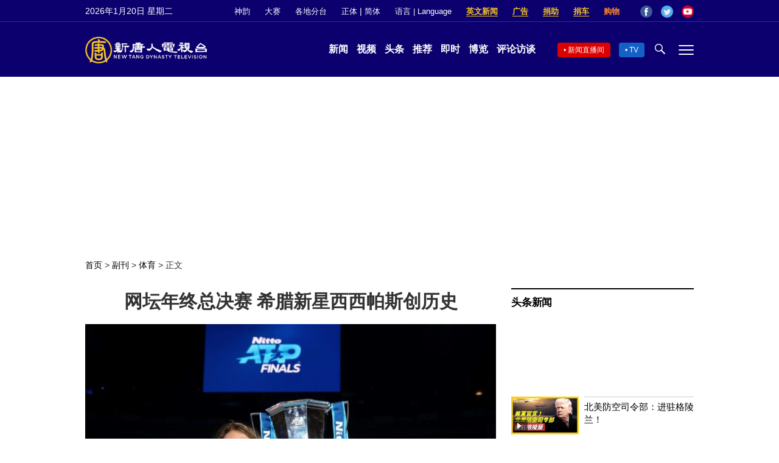

--- FILE ---
content_type: text/html; charset=UTF-8
request_url: https://www.ntdtv.com/gb/2019/11/19/a102711009.html
body_size: 18705
content:
<!DOCTYPE html>
<html lang="zh-Hans" prefix="og: http://ogp.me/ns#">
<head>
<meta name="viewport" content="width=device-width, initial-scale=1">
<meta charset="UTF-8">
<!--[if IE]>
<meta http-equiv="X-UA-Compatible" content="IE=Edge">
<![endif]-->
<link rel="profile" href="http://gmpg.org/xfn/11">
<link rel="shortcut icon" type="image/x-icon" href="/favicon.ico" sizes="32x32" />
<link rel="icon" href="/NTD32.png" sizes="32x32"/><link rel="apple-touch-icon-precomposed" href="/NTD180.png" /><link rel="icon" href="/NTD192.png" sizes="192x192"/><meta name="msapplication-TileImage" content="https://www.ntdtv.com/NTD270.png" />
	<meta name="date" content="2019-11-19 10:15:31 下午" />
			<link rel="preload" as="image" href="https://i.ntdtv.com/assets/uploads/2019/11/1-308-800x450.jpg" />
	<title>网坛年终总决赛 希腊新星西西帕斯创历史 | 男子网坛 | ATP | 蒂姆 | 新唐人电视台</title>
<meta name="description" content="上周末，2019男子网坛ATP年终总决赛终极之战中，年仅21岁的希腊新星西西帕斯（Stefanos Tsitsipas）以6-7(6)/6-2/7-6(4)逆转击败奥地利“一哥”、26岁的蒂姆（Dominic Thiem），成为第7位首度入...">
<meta property="og:locale" content="zh_CN" >
<meta property="og:site_name" content="NTDChinese" >
<meta property="og:url" content="https://www.ntdtv.com/gb/2019/11/19/a102711009.html">
<meta property="og:type" content="article">
<meta property="og:title" content="网坛年终总决赛 希腊新星西西帕斯创历史 | 男子网坛 | ATP | 蒂姆 | 新唐人电视台">
<meta property="og:description" content="上周末，2019男子网坛ATP年终总决赛终极之战中，年仅21岁的希腊新星西西帕斯（Stefanos Tsitsipas）以6-7(6)/6-2/7-6(4)逆转击败奥地利“一哥”、26岁的蒂姆（Dominic Thiem），成为第7位首度入...">
<meta property="og:image" content="https://i.ntdtv.com/assets/uploads/2019/11/1-308.jpg">
<meta property="twitter:site" content="@NTDChinese" >
<meta name="twitter:domain" content="www.ntdtv.com">
<meta name="twitter:title" content="网坛年终总决赛 希腊新星西西帕斯创历史 | 男子网坛 | ATP | 蒂姆 | 新唐人电视台">
<meta name="twitter:description" content="上周末，2019男子网坛ATP年终总决赛终极之战中，年仅21岁的希腊新星西西帕斯（Stefanos Tsitsipas）以6-7(6)/6-2/7-6(4)逆转击败奥地利“一哥”、26岁的蒂姆（Dominic Thiem），成为第7位首度入...">
<meta name="twitter:card" content="summary_large_image">
<meta name="twitter:image" content="https://i.ntdtv.com/assets/uploads/2019/11/1-308.jpg">
<link rel='stylesheet' id='cntd-style-css' href='https://www.ntdtv.com/assets/themes/ntd/style.css?ver=20240815' type='text/css' media='all' />
<link rel='stylesheet' id='cntd-global-css' href='https://www.ntdtv.com/assets/themes/ntd/css/global.css?ver=20251209' type='text/css' media='all' />
<link rel='stylesheet' id='genericons-css' href='https://www.ntdtv.com/assets/themes/ntd/css/genericons/genericons.css?ver=20171027' type='text/css' media='all' />
<link rel='stylesheet' id='cntd-single-style-css' href='https://www.ntdtv.com/assets/themes/ntd/css/single.css?ver=20250721' type='text/css' media='all' />

<link rel="canonical" href="https://www.ntdtv.com/gb/2019/11/19/a102711009.html" />

    <script>
        var ntd_primary_category, ntd_user_id, ntd_cat_ids, ntd_term_ids, ntd_all_term_ids, ntd_cat_names, ntd_no_ads, ntd_ads_term_ids, ntd_no_social;
        var ntd_post_id, ntd_author_name, ntd_tags, ntd_tags_slugs, ntd_publish_date, ntd_last_updated_date, ntd_word_count, ntd_encoding;
        function verifyStorage(){ try{ localStorage.setItem('test',1);localStorage.removeItem('test');return 1;} catch(e) {return 0;}}
        var hasStorage = verifyStorage();
    ntd_primary_category = 'category-211-体育';
ntd_user_id = '34-shuye-dang';
ntd_cat_ids = 'sports-211';
ntd_term_ids = 'front-wujie-feed-393598';
ntd_all_term_ids = 'sports-211;front-wujie-feed-393598';
ntd_cat_names = '体育';
ntd_ads_term_ids = 'ntd_sports-211,ntd_front-wujie-feed-393598';
ntd_post_id = '102711009';
ntd_author_name = 'shuye';
ntd_tags = '男子网坛;ATP;年终总决赛;西西帕斯;蒂姆';
ntd_tags_slugs = '男子网坛;atp;年终总决赛;西西帕斯;蒂姆';
ntd_publish_date = '20191119';
ntd_last_updated_date = '20191119';
ntd_word_count = '2087';
ntd_page_type = 'post';
ntd_encoding = 'gb';
    </script>
    
<script type="application/ld+json">
{"@context":"https:\/\/schema.org","@type":"BreadcrumbList","itemListElement":[{"@type":"ListItem","position":1,"name":"\u526f\u520a","item":"https:\/\/www.ntdtv.com\/gb\/supplement"},{"@type":"ListItem","position":2,"name":"\u9ad4\u80b2","item":"https:\/\/www.ntdtv.com\/gb\/supplement\/sports"}]}
</script>

<script type="application/ld+json">
{"@context":"https:\/\/schema.org","@type":"NewsArticle","@id":"https:\/\/www.ntdtv.com\/gb\/2019\/11\/19\/a102711009.html\/#newsarticle","url":"https:\/\/www.ntdtv.com\/gb\/2019\/11\/19\/a102711009.html","mainEntityOfPage":"https:\/\/www.ntdtv.com\/gb\/2019\/11\/19\/a102711009.html","headline":"网坛年终总决赛 希腊新星西西帕斯创历史","description":"","keywords":"男子网坛,ATP,年终总决赛,西西帕斯,蒂姆","dateCreated":"2019-11-19T22:15:31Z","datePublished":"2019-11-19T22:15:31Z","dateModified":"2019-11-19T22:15:31Z","author":{"@type":"Person","name":"新唐人电视台","description":"新唐人电视台报导","image":""},"publisher":{"@type":"Organization","logo":{"@type":"ImageObject","url":"https:\/\/i.ntdtv.com\/assets\/themes\/ntd\/images\/shenyun\/ntdtv.png","height":"78","width":"346"},"name":"新唐人电视台","sameAs":["https:\/\/www.facebook.com\/NTDChinese","https:\/\/twitter.com\/ntdtelevision"]},"articleSection":"体育","thumbnailUrl":"https:\/\/i.ntdtv.com\/assets\/uploads\/2019\/11\/1-308-800x450.jpg","name":"网坛年终总决赛 希腊新星西西帕斯创历史","wordCount":"1799","timeRequired":"431","mainEntity":{"@type":"WebPage","@id":"https:\/\/www.ntdtv.com\/gb\/2019\/11\/19\/a102711009.html"},"image":{"@type":"ImageObject","contentUrl":"https:\/\/i.ntdtv.com\/assets\/uploads\/2019\/11\/1-308-1200x800.jpg","url":"https:\/\/i.ntdtv.com\/assets\/uploads\/2019\/11\/1-308-800x450.jpg","name":"<p>21岁希腊新星西西帕斯首次夺得年终总决赛冠军，创造了男子网坛18年来的新纪录。(Julian Finney\/Getty Images)<\/p>\n","height":"868","width":"488"},"isAccessibleForFree":"true","potentialAction":{"@type":"ReadAction","target":[{"@type":"EntryPoint","urlTemplate":"https:\/\/www.ntdtv.com\/gb\/2019\/11\/19\/a102711009.html"}]},"inLanguage":"zh-Hans","copyrightYear":"2026"}
</script>
<style type="text/css">.recentcomments a{display:inline !important;padding:0 !important;margin:0 !important;}</style><link rel="amphtml" href="https://www.ntdtv.com/gb/2019/11/19/a102711009.html/amp" /><!--[if lt IE 9]>
     <script type="text/javascript" src="/assets/themes/ntd/js/html5.js"></script>
     <link href="/assets/themes/ntd/css/ie.css" rel="styleshntd" type="text/css" />
<![endif]-->
<meta property="fb:pages" content="1416685305250937" />
</head>
<body class="post-template-default single single-post postid-102711009 single-format-standard">
	<style>.async-hide { opacity: 0 !important} </style>
    <!-- Google tag (gtag.js) -->
    <script async src="https://www.googletagmanager.com/gtag/js?id=G-962LDZH4HM"></script>
    <script>
        var ga4_para_obj = {};
        if (typeof(ntd_user_id) != "undefined" && ntd_user_id !== null) {
            ga4_para_obj.author_id = ntd_user_id;
        }
        if (typeof(ntd_author_name) != "undefined" && ntd_author_name !== null) {
            ga4_para_obj.author_name = ntd_author_name;
        }
        if (typeof(ntd_cat_ids) != "undefined" && ntd_cat_ids !== null) {
            ga4_para_obj.category_ids = ntd_cat_ids;
        }
        if (typeof(ntd_cat_names) != "undefined" && ntd_cat_names !== null) {
            ga4_para_obj.category_names = ntd_cat_names;
        }
        if (typeof(ntd_page_type) != "undefined" && ntd_page_type !== null) {
            ga4_para_obj.page_type = ntd_page_type;
        }
        if (typeof(ntd_post_id) != "undefined" && ntd_post_id !== null) {
            ga4_para_obj.post_id = ntd_post_id;
        }
        if (typeof(ntd_primary_category) != "undefined" && ntd_primary_category !== null) {
            ga4_para_obj.primary_category = ntd_primary_category;
        }
        if (typeof(ntd_publish_date) != "undefined" && ntd_publish_date !== null) {
            ga4_para_obj.publish_date = ntd_publish_date;
        }
        if (typeof(ntd_tags_slugs) != "undefined" && ntd_tags_slugs !== null) {
            ga4_para_obj.tags_slugs = ntd_tags_slugs;
        }
        if (typeof(ntd_term_ids) != "undefined" && ntd_term_ids !== null) {
            ga4_para_obj.term_ids = ntd_term_ids;
        }
        if (typeof(ntd_last_updated_date) != "undefined" && ntd_last_updated_date !== null) {
            ga4_para_obj.updated_date = ntd_last_updated_date;
        }
        ga4_para_obj.cookie_domain = '.ntdtv.com';

        window.dataLayer = window.dataLayer || [];
        function gtag(){dataLayer.push(arguments);}
		gtag('consent', 'default', {
			ad_storage: "granted",
			analytics_storage: "granted",
			functionality_storage: "granted",
			personalization_storage: "granted",
			security_storage: "granted",
			ad_user_data: "granted",
			ad_personalization: "granted"
		});// Override defaults to 'denied' for specific regions.
		gtag('consent', 'default', {
			ad_storage: 'denied',
			analytics_storage: 'denied',
			functionality_storage: 'denied',
			personalization_storage: 'denied',
			security_storage: 'denied',
			ad_user_data: 'denied',
			ad_personalization: 'denied',
			ad_user_personalization: 'denied',
			region: ['AT', 'BE', 'BG', 'HR', 'CY', 'CZ', 'DK', 'EE', 'FI', 'FR', 'DE', 'GR', 'HU', 'IE', 'IT', 'LV', 'LT', 'LU', 'MT', 'NL', 'PL', 'PT', 'RO', 'SK', 'SI', 'ES', 'SE', 'GB']
		});

        var sent_pageview_status = 0;
        if (hasStorage) {
            //ATTN: ntdtv in OneTrust: C0005 - social; C0003 - functional; C0002 - performance; C0004 - ads target; C0001 - basic that always active
            var currentGroups = localStorage.getItem('EpochOnetrustActiveGroups');
            if (typeof currentGroups !== 'undefined' && currentGroups.length > 0) {
                var performanceAuth = (currentGroups.indexOf('C0002') === -1) ? 'denied' : 'granted';
                var functionalAuth = (currentGroups.indexOf('C0003') === -1) ? 'denied' : 'granted';
                var targetingAuth = (currentGroups.indexOf('C0004') === -1) ? 'denied' : 'granted';

                gtag('consent', 'update', {
                    analytics_storage: performanceAuth,
                    personalization_storage: performanceAuth,
                    security_storage: performanceAuth,
                    functionality_storage: functionalAuth,
                    ad_storage: targetingAuth,
                    ad_user_data: targetingAuth,
                    ad_personalization: targetingAuth,
                    ad_user_personalization: targetingAuth
                });
                sent_pageview_status = 1;
            }
        }

        gtag('set', {'cookie_flags': 'SameSite=Lax;Secure'});
        gtag('set', 'send_page_view', false);
        gtag('js', new Date());

        gtag('config', 'G-962LDZH4HM', ga4_para_obj);

        function sent_pageview_check() {
            if (sent_pageview_status < 3) {
                sent_pageview_status = 3;
                gtag('event', 'page_view', {
                    'page_title': document.title,
                    'page_location': window.location.href,
                    'page_path': window.location.pathname
                });
            }
        }
        if (sent_pageview_status == 1) {
            sent_pageview_check();
        }
    </script>

    <script src="https://cdn.cookielaw.org/scripttemplates/otSDKStub.js" data-document-language="true" type="text/javascript" charset="UTF-8" data-domain-script="01904fab-bb56-7e43-b833-76a23d7d9f99"></script>
    <script type="text/javascript">
        var sent_pageview = false;
        function OptanonWrapper() {
            if (hasStorage && (localStorage.getItem('EpochOnetrustActiveGroups') !== OnetrustActiveGroups)) {
                localStorage.setItem('EpochOnetrustActiveGroups', OnetrustActiveGroups);
                window.location.reload();
            }
            sent_pageview_check();
        }

        // in case there was no callback
        setTimeout(function() {
            sent_pageview_check();
        }, 3000);
    </script>
    <script>
        var settings_obj = {};
        settings_obj[ 'GTM-5777RW' ] = true;
        (function(a,s,y,n,c,h,i,d,e){s.className+=' '+y;h.start=1*new Date;
            h.end=i=function(){s.className=s.className.replace(RegExp(' ?'+y),'')};
            (a[n]=a[n]||[]).hide=h;setTimeout(function(){i();h.end=null},c);h.timeout=c;
        })(window,document.documentElement,'async-hide','dataLayer',500,settings_obj);
    </script>
    <noscript><iframe src="//www.googletagmanager.com/ns.html?id=GTM-5777RW"
                      height="0" width="0" style="display:none;visibility:hidden"></iframe></noscript>
    <script>(function(w,d,s,l,i){w[l]=w[l]||[];w[l].push({'gtm.start':new Date().getTime(),event:'gtm.js'});var f=d.getElementsByTagName(s)[0],j=d.createElement(s),dl=l!='dataLayer'?'&l='+l:'';
            j.async=true;j.src='//www.googletagmanager.com/gtm.js?id='+i+dl;f.parentNode.insertBefore(j,f);})(window,document,'script','dataLayer','GTM-5777RW');
    </script>

    <script class="optanon-category-C0002-C0004" type="text/plain" src="https://btloader.com/tag?o=5755245557186560&upapi=true" async></script>
	<header class="header">
	<div class="top_row">
		<div class="container">
			<div id="ntd_date"></div>
			<div><a href="https://www.ntdtv.com/gb/shenyun">神韵</a></div>
			<div><a href="https://competitions.ntdtv.com/">大赛</a></div>
			<div class="dropdown">
				<a href="javascript:void(0)" class="dropbtn">各地分台</a>
				<div class="dropdown-triangle city">▲</div>
				<div class="dropdown-content">
				<div class="left"><a target="_blank" href="https://www.ntdtv.com/gb/news/new-york-today">大纽约</a><a target="_blank" href="https://www.ntdtv.com/gb/news/los-angeles">洛杉矶</a><a target="_blank" href="https://www.ntdtv.com/gb/news/houston">休斯顿</a><a target="_blank" href="https://www.ntdtv.com/gb/news/san-francisco">旧金山</a><a target="_blank" href="http://www.ntdtv.com.tw/">亚太台</a></div><div class="right"><a target="_blank" href="https://www.ntdtv.com/gb/news/canada">加拿大</a><a target="_blank" href="https://www.ntdtv.com/gb/news/oceania">大洋洲</a><a target="_blank" href="https://www.ntdtv.com/gb/news/france">法国</a></div>				</div>
			</div>
						<div class="zh"><a href="/b5/2019/11/19/a102711009.html">正体</a> | <a href="/gb/2019/11/19/a102711009.html">简体</a></div>
			<div class="dropdown">
				<a href="javascript:void(0)" class="dropbtn">语言 | Language</a>
				<div class="dropdown-triangle">▲</div>
				<div class="dropdown-content">
					<div class="left">
						<a target="_blank" href="https://www.ntd.com">English</a>
						<a target="_blank" href="https://ntdtv.fr">Français</a>
						<a target="_blank" href="https://ntdtv.ru">Русский</a>
					</div>
					<div class="right">
						<a target="_blank" href="https://ntdtv.jp">日本语</a>
						<a target="_blank" href="https://www.ntdtv.co.kr">한국어</a>
					</div>
				</div>
			</div>
			<div class="donate entd_link"><a target="_blank" href="https://www.ntdtv.com/gb/english-ntdtv.html">英文新闻</a></div>
			<div class="donate ads"><a target="_blank" href="https://www.ntdtv.com/gb/2021/02/24/a103061300.html">广告</a></div>
			<div class="donate"><a target="_blank" href="/gb/donation.html">捐助</a></div>
			<div class="donate"><a target="_blank" href="https://www.cars4compassion.org/ntdcardonation?&utm_medium=CarDonation&utm_source=NTD&utm_campaign=Homepage">捐车</a></div>
			<div class="shopping"><a target="_blank" href="https://www.youlucky.com/">购物</a></div>
			<div class="social">
				<span class="facebook"><a target="_blank" href="http://www.facebook.com/ntdchinese" title="Facebook">Facebook</a></span>
				<span class="twitter"><a target="_blank" href="http://twitter.com/ntdchinese" title="Twitter">Twitter</a></span>
				<span class="youtube"><a target="_blank" href="http://www.youtube.com/ntdchinese" title="YouTube">YouTube</a></span>
			</div>
		</div>
	</div>
	<div class="nav_row">
		<div class="container">
			<div class="ntd_logo">
								<a href="https://www.ntdtv.com"><img alt="新唐人电视台" src="https://www.ntdtv.com/assets/themes/ntd/images/logo/logo_ntd.png" title="新唐人电视台" width="542" height="120"/></a>
							</div>
			<div class="main_nav">
				<ul id="menu-primary-menu" class="menu">
					<li><a href="https://www.ntdtv.com/gb/news">新闻</a></li>
					<li><a href="https://www.ntdtv.com/gb/programs">视频</a></li>
					<li><a href="https://www.ntdtv.com/gb/headline-news.html">头条</a></li>
					<li><a href="https://www.ntdtv.com/gb/editor-pickup.html">推荐</a></li>
					<li><a href="https://www.ntdtv.com/gb/instant-news.html">即时</a></li>
					<li><a href="https://www.ntdtv.com/gb/culture-world.html">博览</a></li>
					<li><a href="https://www.ntdtv.com/gb/programs/news-talk-show">评论访谈</a></li>
				</ul>
			</div>
			<div class="right">
				<span class="live_icon net"><a href="https://www.ntdtv.com/gb/live-tv/news-live">新闻直播间</a></span>
				<span class="live_icon tv"><a href="https://www.ntdtv.com/gb/live-tv">TV</a></span>
				<span class="search_icon"></span>
				<span class="menu_icon"></span>
			</div>
		</div>
	</div>
	<div class="nav_wrap" id="nav_pannel">
		<div class="container">
			<div class="search">
								<form method="get" id="cse-search-box1" action="https://www.ntdtv.com/gb/search.html" target="_blank">
					<input title="search" name="q" id="search_row" role="search" type="input" placeholder="">
					<input type="submit" class="search_btn" value="搜寻...">
				</form>
			</div>
            <div class="news_nav nav-menu">
                <div class="block_title"><a href="https://www.ntdtv.com/gb/news">新闻</a></div>
                <div class="sub-menu">
                    <a href="https://www.ntdtv.com/gb/news/international">国际</a>
                    <a href="https://www.ntdtv.com/gb/news/us">美国</a>
                    <a href="https://www.ntdtv.com/gb/commentary">评论</a>
                    <a href="https://www.ntdtv.com/gb/news/china">大陆</a>
                    <a href="https://www.ntdtv.com/gb/news/hongkong-macau">港澳</a>
                    <a href="https://www.ntdtv.com/gb/news/taiwan">台湾</a>
                    <a href="https://www.ntdtv.com/gb/news/international-finance">财经</a>
                    <a href="https://www.ntdtv.com/gb/news/technology">科教</a>
                    <a href="https://www.ntdtv.com/gb/supplement/entertainment">娱乐</a>
                    <a href="https://www.ntdtv.com/gb/supplement/sports">体育</a>
                </div>
                <div class="more-sub-menu">
                    <a href="/gb/headline-news.html">头条要闻</a>
                    <a href="/gb/pickup-videos.html">热点视频</a>
                    <a href="/gb/instant-news.html">即时新闻</a>
                    <a href="/gb/editor-pickup.html">今日推荐</a>
                    <a href="/gb/culture-world.html">博览天下</a>
                    <a href="https://www.ntdtv.com/gb/live-tv/news-live">直播间</a>
                    <a href="https://www.ntdtv.com/gb/shenyun">神韵演出</a>
                    <a href="https://www.ntdtv.com/gb/global-competitions">全球大赛</a>
                </div>
            </div>
            <div class="prog_nav">
                <div class="group">
                    <div class="block_title"><a href="https://www.ntdtv.com/gb/programs/news-video">新闻视频</a></div>
                    <div class="sub-menu">
                        <a href="https://www.ntdtv.com/gb/programs/ntd-global-news">全球新闻</a>
                        <a href="https://www.ntdtv.com/gb/programs/global-watch">环球直击</a>
                        <a href="https://www.ntdtv.com/gb/programs/china-forbidden-news">中国禁闻</a>
                        <a href="https://www.ntdtv.com/gb/programs/evening-news">新唐人晚间新闻</a>
                        <a href="https://www.ntdtv.com/gb/programs/news-wide-vision">新唐人大视野</a>
                        <a href="https://www.ntdtv.com/gb/programs/weekly-news">新闻周刊</a>
                        <a href="https://www.ntdtv.com/gb/programs/community-news">社区广角镜</a>
                        <a href="https://www.ntdtv.com/gb/programs/weekly-economic-review">一周经济回顾</a>
                        <a href="https://www.ntdtv.com/gb/programs/news-detox">大陆新闻解毒</a>
                        <a href="https://www.ntdtv.com/gb/news/ca-today-news">今日加州</a>
                        <a href="https://www.ntdtv.com/gb/news/houston-today-news">今日休斯顿</a>
                        <a href="https://www.ntdtv.com/gb/programs/asia-pacific-financial-trends">亚太财经趋势</a>
                        <a href="https://www.ntdtv.com/gb/programs/weishipin">微视频</a>
                    </div>
                </div>
                <div class="group">
                    <div class="block_title"><a href="https://www.ntdtv.com/gb/programs/news-talk-show">评论访谈</a></div>
                    <div class="sub-menu">
                        <a href="https://www.ntdtv.com/gb/programs/voices-of-influence">新闻大家谈</a>
                        <a href="https://www.ntdtv.com/gb/programs/focus-talk">热点互动</a>
                        <a href="https://www.ntdtv.com/gb/programs/golden-scan">时事金扫描</a>
                        <a href="https://www.ntdtv.com/gb/programs/linlan-talk-show">林澜对话</a>
                        <a href="https://www.ntdtv.com/gb/programs/qinpeng-insight">秦鹏政经观察</a>
                        <a href="https://www.ntdtv.com/gb/programs/pinnacle-view">菁英论坛</a>
                        <a href="https://www.ntdtv.com/gb/programs/world-crossroad">世界的十字路口</a>
                        <a href="https://www.ntdtv.com/gb/programs/shi-shan-talkshow">有冇搞错</a>
                        <a href="https://www.ntdtv.com/gb/programs/ordinary-people-stories">百姓故事</a>
                        <a href="https://www.ntdtv.com/gb/commentary/dayutalk">新闻拍案惊奇</a>
                        <a href="https://www.ntdtv.com/gb/programs/tansuoshifen">探索时分</a>
                        <a href="https://www.ntdtv.com/gb/programs/analyzing-ccp-party-culture">漫谈党文化</a>
                        <a href="https://www.ntdtv.com/gb/programs/cultivation-stories">修炼故事</a>
                        <a href="https://www.ntdtv.com/gb/commentary/henghe-opinion">横河观点</a>
                        <a href="https://www.ntdtv.com/gb/commentary/muyangshow">新闻看点</a>
                        <a href="https://www.ntdtv.com/gb/programs/fangfei-interview">方菲访谈</a>
                    </div>
                </div>
                <div class="group culture">
                    <div class="block_title"><a href="https://www.ntdtv.com/gb/programs/culture-and-education">人文教育</a></div>
                    <div class="sub-menu">
                        <a href="https://www.ntdtv.com/gb/programs/xtfyshow">笑谈风云</a>
                        <a href="https://www.ntdtv.com/gb/programs/health-1-plus-1">健康1+1</a>
                        <a href="https://www.ntdtv.com/gb/programs/lecture-for-mom-and-dad">爸妈必修课</a>
                        <a href="https://www.ntdtv.com/gb/programs/china-historical-cultural-stories">文化古今</a>
                        <a href="https://www.ntdtv.com/gb/programs/chinese-medicine-in-the-past-and-present">谈古论今话中医</a>
                        <a href="https://www.ntdtv.com/gb/programs/1000-steps-to-colourful-taiwan">1000步的缤纷台湾</a>
                        <a href="https://www.ntdtv.com/gb/programs/amazing-world">大千世界</a>
                        <a href="https://www.ntdtv.com/gb/commentary/daxiong-on-art">大雄画里话外</a>
                        <a href="https://www.ntdtv.com/gb/programs/mysteries-untold-fuyao">未解之谜</a>
                        <a href="https://www.ntdtv.com/gb/programs/ancient-wisdom">馨香雅句</a>
                        <a href="https://www.ntdtv.com/gb/programs/idiom">漫谈成语</a>
                        <a href="https://www.ntdtv.com/gb/programs/exploring-korean-medicine">走近韩医</a>
                        <a href="https://www.ntdtv.com/gb/programs/legendary-doctor-reborn">神医再现</a>
                    </div>
                </div>
                <div class="group">
                    <div class="block_title"><a href="https://www.ntdtv.com/gb/programs/entertainment-leisure">娱乐休闲</a></div>
                    <div class="sub-menu">
                        <a href="https://www.ntdtv.com/gb/programs/daily-life-houston">生活广角镜</a>
                        <a href="https://www.ntdtv.com/gb/programs/beautiful-heart-of-taiwan">美丽心台湾</a>
                        <a href="https://www.ntdtv.com/gb/programs/sweet-living">厨娘香Q秀</a>
                        <a href="https://www.ntdtv.com/gb/programs/my-musical-thoughts">我的音乐想想</a>
                        <a href="https://www.ntdtv.com/gb/programs/global-sports">环球体育</a>
                        <a href="https://www.ntdtv.com/gb/programs/hello-japan">你好日本</a>
                        <a href="https://www.ntdtv.com/gb/programs/hello-korea">你好韩国</a>
                        <a href="https://www.ntdtv.com/gb/programs/cici-food-paradise">美食天堂</a>
                        <a href="https://www.ntdtv.com/gb/programs/dr-hu-naiwen-talks">胡乃文开讲</a>
                        <a href="https://www.ntdtv.com/gb/programs/classic-melody">古韵流芳</a>
                        <a href="https://www.ntdtv.com/gb/supplement/shi-tao-talk-show-feng-shen-yan-yi">涛哥侃封神</a>
                    </div>
                </div>
                <div class="group topics">
                    <div class="block_title"><a href="https://www.ntdtv.com/gb/programs/documentaries">专题片</a></div>
                    <div class="sub-menu">
                        <a href="https://www.ntdtv.com/gb/programs/stories-of-life">细语人生</a>
                        <a href="https://www.ntdtv.com/gb/programs/now-and-for-the-future">我们告诉未来</a>
                        <a href="https://www.ntdtv.com/gb/programs/legends-unfolding">传奇时代</a>
                        <a href="https://www.ntdtv.com/gb/topics/the-ultimate-goal-of-communism">共产主义的终极目的</a>
                        <a href="https://www.ntdtv.com/gb/topics/how-the-specter-of-communism-is-ruling-our-world">魔鬼在统治着我们的世界</a>
                        <a href="https://www.ntdtv.com/gb/programs/a-century-of-red-horror-under-communism">百年红祸</a>
                        <a href="https://www.ntdtv.com/gb/programs/the-real-story-of-china-jiang-zemin-series">真实的江泽民</a>
                        <a href="https://www.ntdtv.com/gb/programs/nine-commentaries-on-the-communist-party">九评共产党</a>
                        <a href="https://www.ntdtv.com/gb/programs/feng-yu-tian-di-xing">风雨天地行</a>
                        <a href="https://www.ntdtv.com/gb/topics/the-black-book-of-communism-crimes-terror-repression">共产主义黑皮书</a>
                        <a href="https://www.ntdtv.com/gb/programs/business-advertisement">工商广告</a>
                    </div>
                </div>
            </div>
		</div>
	</div>
	</header>
<main id="main" role="main">
	<div id='top_ad'></div>
	<div class="main_container news-single">
		<div class="main_content">
			<div class="show-for-medium-up breadcrumb" id="breadcrumb"><a href = "/" >首页</a> > <a class="breadcrumbs textLink" href="https://www.ntdtv.com/gb/supplement">副刊</a> > <a class="breadcrumbs textLink" href="https://www.ntdtv.com/gb/supplement/sports">体育</a> > <span class="current">正文</span></div>			<div class="print_logo"><img alt="NTD LOGO" src="/assets/themes/ntd/images/logo/logo_ntd_amp.png" width="600" height="60"></div>
			<div class="article_content">
				<div class="article_title">
					<h1>网坛年终总决赛 希腊新星西西帕斯创历史</h1>
									</div>
				<div class="print_date">北京时间：<span>2019-11-19 22:15</span></div>
										<div class="featured_image">
							<figure>
								<a target="_blank" href="https://i.ntdtv.com/assets/uploads/2019/11/1-308-1200x800.jpg"><img alt="网坛年终总决赛 希腊新星西西帕斯创历史" src="https://i.ntdtv.com/assets/uploads/2019/11/1-308-800x450.jpg" width="868" height="488"></a>
							</figure>
							<span class="caption">21岁希腊新星西西帕斯首次夺得年终总决赛冠军，创造了男子网坛18年来的新纪录。(Julian Finney/Getty Images)</span>						</div>
										<div class="article_info">
					<div class="time">北京时间：<span>2019-11-19 22:15</span></div>
					<div class="article_share">
						<span class="fb"><a href="https://www.facebook.com/sharer/sharer.php?u=https://www.ntdtv.com/gb/2019/11/19/a102711009.html" target="_blank">Facebook</a></span><span class="twitter"><a href="https://twitter.com/intent/tweet?text=%E7%B6%B2%E5%A3%87%E5%B9%B4%E7%B5%82%E7%B8%BD%E6%B1%BA%E8%B3%BD+%E5%B8%8C%E8%87%98%E6%96%B0%E6%98%9F%E8%A5%BF%E8%A5%BF%E5%B8%95%E6%96%AF%E5%89%B5%E6%AD%B7%E5%8F%B2&amp;url=https://www.ntdtv.com/gb/2019/11/19/a102711009.html&amp;via=ntdchinese" target="_blank">Twitter</a></span><span class="email"><a href="/cdn-cgi/l/email-protection#[base64]">Email</a></span><span class="print_btn"><a href="#Print" onclick="window.print(); return false;" rel="nofollow" target="_blank">Print</a></span><span class="change_size"><a id="change_size" href="javascript:void(0)">Font Size</a></span><span class="gbb5"><a href="https://www.ntdtv.com/b5/2019/11/19/a102711009.html">繁体</a></span>					</div>
				</div>
				<div class="post_content" itemprop="articleBody" id="wrap_post_content">
					<p>【新唐人北京时间2019年11月19日讯】上周末，2019<a href="https://www.ntdtv.com/gb/focus/男子网坛">男子网坛</a><a href="https://www.ntdtv.com/gb/focus/atp">ATP</a><a href="https://www.ntdtv.com/gb/focus/年终总决赛">年终总决赛</a>终极之战中，年仅21岁的希腊新星<a href="https://www.ntdtv.com/gb/focus/西西帕斯">西西帕斯</a>（Stefanos Tsitsipas）以6-7(6)/6-2/7-6(4)逆转击败奥地利“一哥”、26岁的<a href="https://www.ntdtv.com/gb/focus/蒂姆">蒂姆</a>（Dominic Thiem），成为第7位首度入围总决赛便夺冠的球员；同时他也是2001年的休伊特之后，最年轻的总决赛冠军。</p>
<p><strong>两位90后会师年终冠军之战<br />
</strong><br />
本届比赛，因三大“巨头”——纳达尔、德约科维奇和费德勒全都参加，人们普遍认为至少有一个“巨头”能够收获最后的冠军。不曾想，<a href="https://www.ntdtv.com/gb/focus/西西帕斯">西西帕斯</a>和<a href="https://www.ntdtv.com/gb/focus/蒂姆">蒂姆</a>的表现令人惊艳，一路过关斩将，闯进决赛。本赛季，西西帕斯和蒂姆是<a href="https://www.ntdtv.com/gb/focus/男子网坛">男子网坛</a>仅有的两位分别战胜过“三巨头”的选手；而两位90后选手会师本届总决赛的冠军争夺战，也可谓是众望所归。</p>
<p>两人彼此曾有过6次交手，奥地利人4胜2负，占据上风。而西西帕斯也一直将蒂姆视为是自己的学习榜样。在半决赛战胜费德勒后，西西帕斯表示，蒂姆是自己想成为的那个球员，他给了我很多激励。“我之前说过，费德勒所做的，只有他自己能做到，别人很难去模仿。”西西帕斯说，“所以对我来说，蒂姆的风格更普通一些，他是那种能让你学习模仿的对象。”</p>
<p><strong>西西帕斯获得生涯重大突破<br />
</strong><br />
首盘交锋，年轻气盛的两人迅速进入状态，展开了保发大战，前12局战至6-6平。在“抢七”大战中，经验更丰富的蒂姆在关键分把握上略胜一筹，以8-6险胜，先下一城。</p>
<p>次盘较量，西西帕斯火力全开，一上来就连续破发得手，取得了4-0完美开局，并以6-2大胜扳回一盘，双方战成1比1平。西西帕斯赛后在谈到第二盘比赛时说：“一场过山车似的比赛。我也不知道为什么在第二盘发挥得那么好，尽管第一盘输了，但我很放松，没有想太多。”</p>
<p>决胜盘，两人杀得难解难分，西西帕斯率先破发，之后蒂姆完成回破，将比赛再次拖入“抢七”。“抢七”大战中，双方战成4-4后，西西帕斯毫不手软，连拿3分，以7-4赢下“抢七”，在这场历时2小时35分钟的战斗中，笑到了最后。</p>
<figure id="attachment_102711011" aria-describedby="caption-attachment-102711011" style="width: 600px" class="wp-caption aligncenter"><img decoding="async" fetchpriority="high" class="size-medium wp-image-102711011" src="https://i.ntdtv.com/assets/uploads/2019/11/2-124-600x425.jpg" alt="" width="600" height="425" /><figcaption id="caption-attachment-102711011" class="wp-caption-text">在<a href="https://www.ntdtv.com/gb/focus/年终总决赛">年终总决赛</a>上，21岁的希腊新星西西帕斯战胜了26岁的奥地利名将蒂姆（左），夺得冠军。(Julian Finney/Getty Images)</figcaption></figure>
<p><strong>18年来最年轻年终冠军诞生<br />
</strong><br />
赛后，两人紧紧拥抱在一起，场面令人难忘。西西帕斯用拥抱安慰自己的“兄长”。要知道，三年前，西西帕斯曾经作为蒂姆的击球陪练，来到年终总决赛的现场。如今，他实现了职业生涯重大突破，拿到了生涯第一个年终总决赛冠军，也是其生涯最为重要的一个冠军头衔。</p>
<p>西西帕斯的这个冠军也是希腊网球史上最高端的单打冠军，在他赢得了265万美元巨额奖金的同时，还收获了1300积分。依靠这笔积分，希腊新星的积分达到了5300分，稳稳占据世界第6的位置。</p>
<p>另外，西西帕斯还创造了<a href="https://www.ntdtv.com/gb/focus/atp">ATP</a>18年来的新纪录：成为继2001年的休伊特后，最年轻的年终决赛冠军得主。年仅21岁的希腊天才也是ATP史上第6年轻的年终总决赛冠军得主。</p>
<p>随着西西帕斯夺冠，ATP年终总决赛冠军近4年来，分别由四位不同选手夺得，分别是穆雷（2016年）、迪米特洛夫（2017年）和兹维列夫（2018年）。而上一次出现这种情况还是在遥远的1988年至1991年间，当时夺冠的四人依次是贝克尔、埃德伯格、阿加西和桑普拉斯。</p>
<figure id="attachment_102711012" aria-describedby="caption-attachment-102711012" style="width: 600px" class="wp-caption aligncenter"><img decoding="async" class="size-medium wp-image-102711012" src="https://i.ntdtv.com/assets/uploads/2019/11/3-72-600x400.jpg" alt="" width="600" height="400" /><figcaption id="caption-attachment-102711012" class="wp-caption-text">21岁希腊新星西西帕斯已成为下赛季大满贯冠军的热门人选。(Justin Setterfield/Getty Images)</figcaption></figure>
<p><strong>西西帕斯自信已接近大满贯<br />
</strong><br />
如今，西西帕斯已成为下赛季大满贯冠军的热门人选。他曾表示非常想要赢得温网的冠军，对此他说道：“我已不再纠结先赢哪个了，所有的大满贯都很好，每个都有特别之处，温网则拥有更多的传统。”</p>
<p>对于“三巨头”对大满贯的垄断，西西帕斯表示：“我们想要突破，真的很难。如果没有人能在前几轮击败他们，一旦比赛深入，他们会打得越来越好。在我看来，大满贯五盘三胜会让他们有更多机会留在比赛中，完全不同于三盘两胜的比赛。但对我们这些年轻人来说，一切都只是时间的问题。”</p>
<p>另外，西西帕斯还透露，为了专注网球，自己已“戒网”很久了。自今年九月起，希腊小将几乎从社交网络上消失了。他说：“我现在感觉自己一点儿也不需要它（社交网络），这样能帮助我更好地集中精神，不去想太多。以前赛场，我总是会想太多社交媒体上发生的事，太浪费精力，而且影响我的思绪。”</p>
<p>至于何时能在大满贯实现突破，西西帕斯表现得相当自信：“我感觉自己打得越来越好了。我相信，我已经很接近大满贯冠军了。”</p>
<p>──转自《大纪元》</p>
<p>（责任编辑：叶萍）</p>
<span id="epoch_socail_span"></span><script data-cfasync="false" src="/cdn-cgi/scripts/5c5dd728/cloudflare-static/email-decode.min.js"></script><script type="text/javascript">
                var scripts_to_load = [];
                var contentObj = document.getElementById("epoch_socail_span").parentElement;
                var iframes = contentObj.querySelectorAll("iframe"); 
                if (hasStorage && localStorage.getItem("EpochOnetrustActiveGroups").indexOf("C0005") > -1) {
                    if (iframes.length > 0) {
                        iframes.forEach(function(iframe) {
                            var dataSrc = iframe.getAttribute("data2-src");
                            if (dataSrc) {
                                iframe.setAttribute("src", dataSrc);
                                iframe.removeAttribute("data2-src");
                            }
                        });
                    }
                    
                    var fvIframe = document.querySelector(".video_fit_container iframe");
                    if (fvIframe !== null) {
                        var srcURL = fvIframe.getAttribute("data2-src");
                        if (srcURL !== null && typeof srcURL !== "undefined" && srcURL.length > 0) {
                            fvIframe.setAttribute("src", srcURL);
                            fvIframe.removeAttribute("data2-src");
                        }
                    }
                } else {
                    var atag = "<a href='javascript:void(0);' class='open_one_trust_setting'>";
                    var hint = (ntd_encoding === "gb" ? ("(根据用户设置，社交媒体服务已被过滤。要显示内容，请"+ atag +"允许</a>社交媒体cookie。)") : ("(根据用户设置，社交媒体服务已被过滤。要显示内容，请"+ atag +"允许</a>社交媒体cookie。)"));
                    if (iframes.length > 0) {
                        for (var i = 0; i < iframes.length; i++) {
                          iframes[i].height = 30;
                          var parent = iframes[i].parentElement;
                          var iTag = document.createElement("i");
                          iTag.innerHTML = hint;
                          parent.insertBefore(iTag, iframes[i].nextSibling);
                        }
                    }
                    var tweets = document.querySelectorAll("blockquote.twitter-tweet");
                    if (tweets.length > 0) {
                        for (var i = 0; i < tweets.length; i++) {
                          var iTag = document.createElement("i");
                          iTag.innerHTML = hint;
                          tweets[i].appendChild(iTag);
                        }
                    }
                    var fvIframe = document.querySelector(".video_fit_container iframe");
                    if (fvIframe !== null) {
                        var iTag = document.createElement("i");
                        iTag.innerHTML = hint;
                        var parent = fvIframe.parentElement.parentNode;
                        if (parent) {
                            parent.insertBefore(iTag, fvIframe.parentElement.nextSibling);
                        }
                       
                    }
                }
	    </script>					<div class="single_ad"></div>
					<div class="print_link">本文网址: https://www.ntdtv.com/gb/2019/11/19/a102711009.html</div>
				</div>
								<div class="post_related">
					<div class="block_title">相关文章</div>
					<div class="related_list">
													<div class="one_post">
								<div class="text">
									<div class="title"><a href="https://www.ntdtv.com/gb/2026/01/20/a104058341.html">NBA：“三巨头”解体 太阳队换打“团队篮球”</a></div>
									<div class="date">2026-01-20</div>
								</div>
								<div class="img"><a href="https://www.ntdtv.com/gb/2026/01/20/a104058341.html" title="NBA：“三巨头”解体 太阳队换打“团队篮球”"><img alt="NBA：“三巨头”解体 太阳队换打“团队篮球”" class="lazy" src="/assets/themes/ntd/images/white.png" data-src="https://i.ntdtv.com/assets/uploads/2026/01/id104058343-FotoJet-1-192x108.jpg" width="192" height="108"></a></div>							</div>
														<div class="one_post">
								<div class="text">
									<div class="title"><a href="https://www.ntdtv.com/gb/2026/01/19/a104058024.html">英超：曼联“换帅如换刀”在主场完胜曼城</a></div>
									<div class="date">2026-01-19</div>
								</div>
								<div class="img"><a href="https://www.ntdtv.com/gb/2026/01/19/a104058024.html" title="英超：曼联“换帅如换刀”在主场完胜曼城"><img alt="英超：曼联“换帅如换刀”在主场完胜曼城" class="lazy" src="/assets/themes/ntd/images/white.png" data-src="https://i.ntdtv.com/assets/uploads/2026/01/id104058028-FotoJet-192x108.jpg" width="192" height="108"></a></div>							</div>
														<div class="one_post">
								<div class="text">
									<div class="title"><a href="https://www.ntdtv.com/gb/2025/07/24/a104006045.html">2025/26赛季 意甲积分榜、射手榜及赛程赛果</a></div>
									<div class="date">2026-01-19</div>
								</div>
								<div class="img"><a href="https://www.ntdtv.com/gb/2025/07/24/a104006045.html" title="2025/26赛季 意甲积分榜、射手榜及赛程赛果"><img alt="2025/26赛季 意甲积分榜、射手榜及赛程赛果" class="lazy" src="/assets/themes/ntd/images/white.png" data-src="https://i.ntdtv.com/assets/uploads/2023/07/id103744935-GettyImages-492909167-192x108.jpg" width="192" height="108"></a></div>							</div>
														<div class="one_post">
								<div class="text">
									<div class="title"><a href="https://www.ntdtv.com/gb/2025/07/30/a104007662.html">2025/26赛季 西甲积分榜、射手榜及赛程赛果</a></div>
									<div class="date">2026-01-19</div>
								</div>
								<div class="img"><a href="https://www.ntdtv.com/gb/2025/07/30/a104007662.html" title="2025/26赛季 西甲积分榜、射手榜及赛程赛果"><img alt="2025/26赛季 西甲积分榜、射手榜及赛程赛果" class="lazy" src="/assets/themes/ntd/images/white.png" data-src="https://i.ntdtv.com/assets/uploads/2023/07/id103741566-GettyImages-1233069633-192x108.jpg" width="192" height="108"></a></div>							</div>
														<div class="one_post">
								<div class="text">
									<div class="title"><a href="https://www.ntdtv.com/gb/2025/07/18/a104004294.html">2025/26赛季 英超积分榜、射手榜及赛程赛果</a></div>
									<div class="date">2026-01-19</div>
								</div>
								<div class="img"><a href="https://www.ntdtv.com/gb/2025/07/18/a104004294.html" title="2025/26赛季 英超积分榜、射手榜及赛程赛果"><img alt="2025/26赛季 英超积分榜、射手榜及赛程赛果" class="lazy" src="/assets/themes/ntd/images/white.png" data-src="https://i.ntdtv.com/assets/uploads/2022/12/GettyImages-1414592442-192x108.jpg" width="192" height="108"></a></div>							</div>
														<div class="one_post">
								<div class="text">
									<div class="title"><a href="https://www.ntdtv.com/gb/2026/01/18/a104057745.html">德甲：拜仁以11分优势领跑 保持赛季不败</a></div>
									<div class="date">2026-01-18</div>
								</div>
								<div class="img"><a href="https://www.ntdtv.com/gb/2026/01/18/a104057745.html" title="德甲：拜仁以11分优势领跑 保持赛季不败"><img alt="德甲：拜仁以11分优势领跑 保持赛季不败" class="lazy" src="/assets/themes/ntd/images/white.png" data-src="https://i.ntdtv.com/assets/uploads/2026/01/id104057751-GettyImages-2256785335-crop-192x108.jpg" width="192" height="108"></a></div>							</div>
														<div class="one_post">
								<div class="text">
									<div class="title"><a href="https://www.ntdtv.com/gb/2025/07/21/a104005007.html">2025/26赛季 德甲积分榜、射手榜及赛程赛果</a></div>
									<div class="date">2026-01-18</div>
								</div>
								<div class="img"><a href="https://www.ntdtv.com/gb/2025/07/21/a104005007.html" title="2025/26赛季 德甲积分榜、射手榜及赛程赛果"><img alt="2025/26赛季 德甲积分榜、射手榜及赛程赛果" class="lazy" src="/assets/themes/ntd/images/white.png" data-src="https://i.ntdtv.com/assets/uploads/2023/07/id103742115-GettyImages-1273409525-192x108.jpg" width="192" height="108"></a></div>							</div>
														<div class="one_post">
								<div class="text">
									<div class="title"><a href="https://www.ntdtv.com/gb/2025/10/22/a104031924.html">2025-2026赛季 韩国围棋联赛积分榜及赛程赛果</a></div>
									<div class="date">2026-01-18</div>
								</div>
								<div class="img"><a href="https://www.ntdtv.com/gb/2025/10/22/a104031924.html" title="2025-2026赛季 韩国围棋联赛积分榜及赛程赛果"><img alt="2025-2026赛季 韩国围棋联赛积分榜及赛程赛果" class="lazy" src="/assets/themes/ntd/images/white.png" data-src="https://i.ntdtv.com/assets/uploads/2025/10/id104031933-532031work-20251022-023-dfsdf-192x108.jpg" width="192" height="108"></a></div>							</div>
														<div class="one_post">
								<div class="text">
									<div class="title"><a href="https://www.ntdtv.com/gb/2026/01/17/a104057531.html">【杨欣龙桥牌教室】基础叫牌观念（13，终篇）</a></div>
									<div class="date">2026-01-18</div>
								</div>
								<div class="img"><a href="https://www.ntdtv.com/gb/2026/01/17/a104057531.html" title="【杨欣龙桥牌教室】基础叫牌观念（13，终篇）"><img alt="【杨欣龙桥牌教室】基础叫牌观念（13，终篇）" class="lazy" src="/assets/themes/ntd/images/white.png" data-src="https://i.ntdtv.com/assets/uploads/2025/07/id104003421-cc0d5613b5b850cbc937cd57047ddcad-192x108.jpg" width="192" height="108"></a></div>							</div>
												</div>
				</div>
								<div id="commentary_block" class="commentary">
					<div class="block_title" id="comments">评论</div>
					<div id="commentpost">
						抱歉，评论功能暂时关闭！					</div>
					<section id="comments">
						<div id="comment_box">
							<div name="comments"></div>
						</div>
					</section>
				</div>
			</div>
			
<div class="sidebar">
	<div class="more_post headline_post">
		<div class="block_title"><a href="https://www.ntdtv.com/gb/top-headline.html">头条新闻</a></div>
		<div id='sticky_native'></div>
		<div class="one_post">
					<div class="text ">
						<div class="title">
							<a href="https://www.ntdtv.com/gb/2026/01/19/a104058188.html">
								北美防空司令部：进驻格陵兰！
							</a>
						</div>
					</div>
					<div class="img"><a href="https://www.ntdtv.com/gb/2026/01/19/a104058188.html" title="北美防空司令部：进驻格陵兰！"><img alt="北美防空司令部：进驻格陵兰！" class="lazy" src="/assets/themes/ntd/images/white.png" data-src="https://i.ntdtv.com/assets/uploads/2026/01/id104058190-364f6ad2cc2ae813897145f35c089688-192x108.jpg" width="192" height="108"><span class="length"><span class="triangle"></span></span></a></div>
				</div><div class="one_post">
					<div class="text ">
						<div class="title">
							<a href="https://www.ntdtv.com/gb/2026/01/13/a104056114.html">
								中国疫情延烧 猝死者激增 加班火化
							</a>
						</div>
					</div>
					<div class="img"><a href="https://www.ntdtv.com/gb/2026/01/13/a104056114.html" title="中国疫情延烧 猝死者激增 加班火化"><img alt="中国疫情延烧 猝死者激增 加班火化" class="lazy" src="/assets/themes/ntd/images/white.png" data-src="https://i.ntdtv.com/assets/uploads/2026/01/id104056131-4bf10d17848a122eab824f2c57873908-192x108.jpg" width="192" height="108"><span class="length"><span class="triangle"></span></span></a></div>
				</div><div class="one_post">
					<div class="text ">
						<div class="title">
							<a href="https://www.ntdtv.com/gb/2026/01/16/a104057131.html">
								横店大量演员失业 屡传骗财骗色丑闻
							</a>
						</div>
					</div>
					<div class="img"><a href="https://www.ntdtv.com/gb/2026/01/16/a104057131.html" title="横店大量演员失业 屡传骗财骗色丑闻"><img alt="横店大量演员失业 屡传骗财骗色丑闻" class="lazy" src="/assets/themes/ntd/images/white.png" data-src="https://i.ntdtv.com/assets/uploads/2026/01/id104057144-FotoJet-192x108.jpg" width="192" height="108"><span class="length"><span class="triangle"></span></span></a></div>
				</div><div class="one_post">
					<div class="text ">
						<div class="title">
							<a href="https://www.ntdtv.com/gb/2026/01/17/a104057495.html">
								突发！美国国务院发推文 伊朗正准备袭击美军基地
							</a>
						</div>
					</div>
					<div class="img"><a href="https://www.ntdtv.com/gb/2026/01/17/a104057495.html" title="突发！美国国务院发推文 伊朗正准备袭击美军基地"><img alt="突发！美国国务院发推文 伊朗正准备袭击美军基地" class="lazy" src="/assets/themes/ntd/images/white.png" data-src="https://i.ntdtv.com/assets/uploads/2026/01/id104057496-43d76632986d03c730fa315ee430d924-192x108.jpg" width="192" height="108"><span class="length"><span class="triangle"></span></span></a></div>
				</div><div class="one_post">
					<div class="text ">
						<div class="title">
							<a href="https://www.ntdtv.com/gb/2026/01/14/a104056574.html">
								新蔡事件发酵 大陆网民掀“零件保卫战”（视频）
							</a>
						</div>
					</div>
					<div class="img"><a href="https://www.ntdtv.com/gb/2026/01/14/a104056574.html" title="新蔡事件发酵 大陆网民掀“零件保卫战”（视频）"><img alt="新蔡事件发酵 大陆网民掀“零件保卫战”（视频）" class="lazy" src="/assets/themes/ntd/images/white.png" data-src="https://i.ntdtv.com/assets/uploads/2026/01/id104056575-a6e137636a43679753daac849543106d-192x108.jpg" width="192" height="108"></a></div>
				</div>		<div class="read_more"><a href="https://www.ntdtv.com/gb/top-headline.html">更多头条</a></div>
	</div>
	<div class="prog_post">
		<div class="block_title"><a href="https://www.ntdtv.com/gb/editor-pickup.html">今日推荐</a></div>
		<div class="one_post first">
						<div class="img"><a href="https://www.ntdtv.com/gb/2026/01/16/a104057037.html" title="河南物流老板跑路 上千商户堵路抗议"><img alt="河南物流老板跑路 上千商户堵路抗议" class="lazy" src="/assets/themes/ntd/images/white.png" data-src="https://i.ntdtv.com/assets/uploads/2026/01/id104057038-youtube-600x338.jpg" width="600" ><div class="label"><span class="label_tag">今日推荐</span><span class="length"><span class="triangle"></span></span></div></a></div>
						<div class="text">
							<div class="title">
								<a href="https://www.ntdtv.com/gb/2026/01/16/a104057037.html">
									【时事金扫描】川普叫停攻击伊朗内幕 中共军武专机闯禁区
								</a>
							</div>
						</div>
					</div><div class="one_post second">
						<div class="text">
							<div class="title">
								<a href="https://www.ntdtv.com/gb/2026/01/14/a104056406.html" title="河南物流老板跑路 上千商户堵路抗议">
									【新闻大家谈】伊朗死伤飙升 新唐人主持人 遭中共威胁
								</a>
							</div>
						</div>
					</div>		<div class="read_more"><a href="https://www.ntdtv.com/gb/editor-pickup.html">更多推荐</a></div>
	</div>
	<div class="more_post">
		<div class="block_title"><a href="https://www.ntdtv.com/gb/programs/entertainment-leisure">休闲娱乐一周排行</a></div>
		<div class="one_post">
					<div class="text ">
						<div class="title">
							<a href="https://www.ntdtv.com/gb/2026/01/16/a104057128.html">
								【美食天堂】鲜虾猪肉馄饨汤～只需30分钟！
							</a>
						</div>
					</div>
					<div class="img"><a href="https://www.ntdtv.com/gb/2026/01/16/a104057128.html" title="【美食天堂】鲜虾猪肉馄饨汤～只需30分钟！"><img alt="【美食天堂】鲜虾猪肉馄饨汤～只需30分钟！" class="lazy" src="/assets/themes/ntd/images/white.png" data-src="https://i.ntdtv.com/assets/uploads/2026/01/id104057129-30-Min-Shrimp-and-Pork-Wonton-Soup-CH-YT-1-192x108.jpg" width="192" height="108"><span class="length"><span class="triangle"></span></span></a></div>
				</div><div class="one_post">
					<div class="text ">
						<div class="title">
							<a href="https://www.ntdtv.com/gb/2026/01/16/a104056984.html">
								【你好日本】日本第一灯光秀
							</a>
						</div>
					</div>
					<div class="img"><a href="https://www.ntdtv.com/gb/2026/01/16/a104056984.html" title="【你好日本】日本第一灯光秀"><img alt="【你好日本】日本第一灯光秀" class="lazy" src="/assets/themes/ntd/images/white.png" data-src="https://i.ntdtv.com/assets/uploads/2026/01/id104058334-maxresdefault-192x108.jpg" width="192" height="108"><span class="length"><span class="triangle"></span></span></a></div>
				</div>		<div class="read_more"><a href="https://www.ntdtv.com/gb/programs/entertainment-leisure">更多新闻</a></div>
	</div>
	<div class="more_post">
		<div class="block_title"><a href="https://www.ntdtv.com/gb/programs/culture-and-education">人文教育一周排行</a></div>
		<div class="one_post">
					<div class="text ">
						<div class="title">
							<a href="https://www.ntdtv.com/gb/2026/01/15/a104056779.html">
								【未解之谜】美的终极密码 宇宙中最神奇的法则
							</a>
						</div>
					</div>
					<div class="img"><a href="https://www.ntdtv.com/gb/2026/01/15/a104056779.html" title="【未解之谜】美的终极密码 宇宙中最神奇的法则"><img alt="【未解之谜】美的终极密码 宇宙中最神奇的法则" class="lazy" src="/assets/themes/ntd/images/white.png" data-src="https://i.ntdtv.com/assets/uploads/2026/01/id104056781-maxresdefault-192x108.jpg" width="192" height="108"><span class="length"><span class="triangle"></span></span></a></div>
				</div><div class="one_post">
					<div class="text ">
						<div class="title">
							<a href="https://www.ntdtv.com/gb/2026/01/13/a104056105.html">
								美房市进入拉锯阶段 卖家须认清新现实
							</a>
						</div>
					</div>
					<div class="img"><a href="https://www.ntdtv.com/gb/2026/01/13/a104056105.html" title="美房市进入拉锯阶段 卖家须认清新现实"><img alt="美房市进入拉锯阶段 卖家须认清新现实" class="lazy" src="/assets/themes/ntd/images/white.png" data-src="https://i.ntdtv.com/assets/uploads/2026/01/id104056106-1280-555-192x108.jpg" width="192" height="108"><span class="length"><span class="triangle"></span></span></a></div>
				</div><div class="one_post">
					<div class="text ">
						<div class="title">
							<a href="https://www.ntdtv.com/gb/2026/01/14/a104056433.html">
								【故事荟萃｜民间故事】程门立雪
							</a>
						</div>
					</div>
					<div class="img"><a href="https://www.ntdtv.com/gb/2026/01/14/a104056433.html" title="【故事荟萃｜民间故事】程门立雪"><img alt="【故事荟萃｜民间故事】程门立雪" class="lazy" src="/assets/themes/ntd/images/white.png" data-src="https://i.ntdtv.com/assets/uploads/2026/01/id104056434-1280-888-192x108.jpg" width="192" height="108"><span class="length"><span class="triangle"></span></span></a></div>
				</div>		<div class="read_more"><a href="https://www.ntdtv.com/gb/programs/culture-and-education">更多新闻</a></div>
	</div>
	<div class="more_post">
		<div class="block_title"><a href="https://www.ntdtv.com/gb/supplement/life">生活一周排行</a></div>
		<div class="one_post">
					<div class="text ">
						<div class="title">
							<a href="https://www.ntdtv.com/gb/2026/01/18/a104057712.html">
								冬天最好减肥方法 做对5件事瘦得更快
							</a>
						</div>
					</div>
					<div class="img"><a href="https://www.ntdtv.com/gb/2026/01/18/a104057712.html" title="冬天最好减肥方法 做对5件事瘦得更快"><img alt="冬天最好减肥方法 做对5件事瘦得更快" class="lazy" src="/assets/themes/ntd/images/white.png" data-src="https://i.ntdtv.com/assets/uploads/2026/01/id104057714-GettyImages-1370237186-192x108.jpg" width="192" height="108"></a></div>
				</div><div class="one_post">
					<div class="text ">
						<div class="title">
							<a href="https://www.ntdtv.com/gb/2026/01/16/a104057001.html">
								为什么你总在闹钟前醒来？专家：身体在准时叫醒你
							</a>
						</div>
					</div>
					<div class="img"><a href="https://www.ntdtv.com/gb/2026/01/16/a104057001.html" title="为什么你总在闹钟前醒来？专家：身体在准时叫醒你"><img alt="为什么你总在闹钟前醒来？专家：身体在准时叫醒你" class="lazy" src="/assets/themes/ntd/images/white.png" data-src="https://i.ntdtv.com/assets/uploads/2026/01/id104057035-c798caa0892ab32357e0f66543a869c1-192x108.jpg" width="192" height="108"><span class="length"><span class="triangle"></span></span></a></div>
				</div><div class="one_post">
					<div class="text ">
						<div class="title">
							<a href="https://www.ntdtv.com/gb/2026/01/15/a104056633.html">
								地震一来就跑？专家直言：这是最危险的反应
							</a>
						</div>
					</div>
					<div class="img"><a href="https://www.ntdtv.com/gb/2026/01/15/a104056633.html" title="地震一来就跑？专家直言：这是最危险的反应"><img alt="地震一来就跑？专家直言：这是最危险的反应" class="lazy" src="/assets/themes/ntd/images/white.png" data-src="https://i.ntdtv.com/assets/uploads/2026/01/id104056694-47-192x108.jpg" width="192" height="108"><span class="length"><span class="triangle"></span></span></a></div>
				</div><div class="one_post">
					<div class="text ">
						<div class="title">
							<a href="https://www.ntdtv.com/gb/2026/01/11/a104055572.html">
								一文看全 12种茶饮用攻略（下）：今天喝哪种茶？
							</a>
						</div>
					</div>
					<div class="img"><a href="https://www.ntdtv.com/gb/2026/01/11/a104055572.html" title="一文看全 12种茶饮用攻略（下）：今天喝哪种茶？"><img alt="一文看全 12种茶饮用攻略（下）：今天喝哪种茶？" class="lazy" src="/assets/themes/ntd/images/white.png" data-src="https://i.ntdtv.com/assets/uploads/2026/01/id104055575-shutterstock_1393494677-192x108.jpeg" width="192" height="108"></a></div>
				</div><div class="one_post">
					<div class="text ">
						<div class="title">
							<a href="https://www.ntdtv.com/gb/2026/01/19/a104058165.html">
								AI成偏执推手！男子沉迷ChatGPT聊天后弑母 家人提告
							</a>
						</div>
					</div>
					<div class="img"><a href="https://www.ntdtv.com/gb/2026/01/19/a104058165.html" title="AI成偏执推手！男子沉迷ChatGPT聊天后弑母 家人提告"><img alt="AI成偏执推手！男子沉迷ChatGPT聊天后弑母 家人提告" class="lazy" src="/assets/themes/ntd/images/white.png" data-src="https://i.ntdtv.com/assets/uploads/2025/10/id104029004-793617-crop-192x108.jpeg" width="192" height="108"></a></div>
				</div>		<div class="read_more"><a href="https://www.ntdtv.com/gb/supplement/life">更多新闻</a></div>
	</div>

	<div class="special_post">
		<div class="block_title"><a href="https://www.ntdtv.com/gb/topics">特别专题</a></div>
					<div class="one_post">
				<div class="text full_width">
					<div class="title"><a href="https://www.ntdtv.com/gb/programs/nine-commentaries-on-the-communist-party">九评共产党</a></div>
				</div>
			</div>
					<div class="one_post">
				<div class="text full_width">
					<div class="title"><a href="https://www.ntdtv.com/gb/topics/the-black-book-of-communism-crimes-terror-repression">共产主义黑皮书</a></div>
				</div>
			</div>
					<div class="one_post">
				<div class="text full_width">
					<div class="title"><a href="https://www.ntdtv.com/gb/topics/a-century-of-red-horror-under-communism-feature">共产党百年真相</a></div>
				</div>
			</div>
			</div>
</div>		</div>
	</div>
</main>


<footer class="footer">
	<div class="top_row">
		<div class="container">
			<span class="one_block">
				<span class="block_title">各地分台</span>
				<a target="_blank" href="https://www.ntdtv.com/gb/news/new-york-today">大纽约</a><a target="_blank" href="https://www.ntdtv.com/gb/news/canada">加拿大</a><a target="_blank" href="https://www.ntdtv.com/gb/news/los-angeles">洛杉矶</a><a target="_blank" href="https://www.ntdtv.com/gb/news/oceania">大洋洲</a><a target="_blank" href="https://www.ntdtv.com/gb/news/houston">休斯顿</a><a target="_blank" href="https://www.ntdtv.com/gb/news/france">法国</a><a target="_blank" href="https://www.ntdtv.com/gb/news/san-francisco">旧金山</a>				<a target="_blank" href="http://www.ntdtv.com.tw/">亚太台</a>
			</span>
			<span class="one_block">
				<span class="block_title">其他语言</span>
				<a target="_blank" href="https://www.ntd.com">English</a>
				<a target="_blank" href="https://ntdtv.fr">Français</a>
				<a target="_blank" href="https://ntdtv.ru">Русский</a>
				<a target="_blank" href="https://ntdtv.jp">日本语</a>
				<a target="_blank" href="https://www.ntdtv.co.kr">한국어</a>
			</span>
		</div>
	</div>
	<div class="full_nav">
		<div class="container">
			<div class="logo"><a href="https://www.ntdtv.com"><img src="https://www.ntdtv.com/assets/themes/ntd/images/logo/logo_ntd_small.png" alt="新唐人电视台" /></a></div>
			<div class="nav_wrap">
				<div class="main_nav_row">
					<div class="main_nav"><ul id="menu-primary" class="menu"><li id="menu-item-102445277" class="menu-item menu-item-type-custom menu-item-object-custom menu-item-102445277"><a href="/">首页</a></li>
<li id="menu-item-102445280" class="menu-item menu-item-type-taxonomy menu-item-object-category menu-item-102445280"><a href="https://www.ntdtv.com/gb/news">新闻资讯</a></li>
<li id="menu-item-102445281" class="menu-item menu-item-type-taxonomy menu-item-object-category menu-item-102445281"><a href="https://www.ntdtv.com/gb/programs">视频节目</a></li>
<li id="menu-item-102445279" class="menu-item menu-item-type-taxonomy menu-item-object-category menu-item-102445279"><a href="https://www.ntdtv.com/gb/program-schedule">节目表</a></li>
<li id="menu-item-102445282" class="menu-item menu-item-type-taxonomy menu-item-object-category menu-item-102445282"><a href="https://www.ntdtv.com/gb/live-tv">直播间</a></li>
</ul></div>					<div class="donate"><a href="/gb/donation.html">捐助支持新唐人</a></div>
					<div class="shopping"><a target="_blank" href="https://www.youlucky.com/">购物</a></div>
					<div class="newsletter" id="newsletter-block-foot">
						<span class="block_title">订阅新唐人电子报</span>
						<a class="btn" href="https://www.ntdtv.com/gb/registration.html">订阅</a>
    				</div>
				</div>
				<div class="news_nav nav-menu">
                    <div class="block_title"><a href="https://www.ntdtv.com/gb/news">新闻</a></div>
                    <div class="sub-menu">
                        <a href="https://www.ntdtv.com/gb/news/international">国际</a>
                        <a href="https://www.ntdtv.com/gb/news/us">美国</a>
                        <a href="https://www.ntdtv.com/gb/commentary">评论</a>
                        <a href="https://www.ntdtv.com/gb/news/china">大陆</a>
                        <a href="https://www.ntdtv.com/gb/news/hongkong-macau">港澳</a>
                        <a href="https://www.ntdtv.com/gb/news/taiwan">台湾</a>
                        <a href="https://www.ntdtv.com/gb/news/international-finance">财经</a>
                        <a href="https://www.ntdtv.com/gb/news/technology">科教</a>
                        <a href="https://www.ntdtv.com/gb/supplement/entertainment">娱乐</a>
                        <a href="https://www.ntdtv.com/gb/supplement/sports">体育</a>
                    </div>
                    <div class="more-sub-menu">
                        <a href="/gb/headline-news.html">头条要闻</a>
                        <a href="/gb/pickup-videos.html">热点视频</a>
                        <a href="/gb/instant-news.html">即时新闻</a>
                        <a href="/gb/editor-pickup.html">今日推荐</a>
                        <a href="/gb/culture-world.html">博览天下</a>
                        <a href="https://www.ntdtv.com/gb/live-tv/news-live">直播间</a>
                        <a href="https://www.ntdtv.com/gb/shenyun">神韵演出</a>
                        <a href="https://www.ntdtv.com/gb/global-competitions">全球大赛</a>
                    </div>
				</div>
				<div class="prog_nav">
                    <div class="group">
                        <div class="block_title"><a href="https://www.ntdtv.com/gb/programs/news-video">新闻视频</a></div>
                        <div class="sub-menu">
                            <a href="https://www.ntdtv.com/gb/programs/ntd-global-news">全球新闻</a>
                            <a href="https://www.ntdtv.com/gb/programs/global-watch">环球直击</a>
                            <a href="https://www.ntdtv.com/gb/programs/china-forbidden-news">中国禁闻</a>
                            <a href="https://www.ntdtv.com/gb/programs/evening-news">晚间新闻</a>
                            <a href="https://www.ntdtv.com/gb/programs/news-now">新闻直击</a>
                            <a href="https://www.ntdtv.com/gb/programs/weekly-news">新闻周刊</a>
                            <a href="https://www.ntdtv.com/gb/programs/washington-interviews">华府访谈</a>
                            <a href="https://www.ntdtv.com/gb/programs/weekly-economic-review">一周经济回顾</a>
                            <a href="https://www.ntdtv.com/gb/programs/community-news">社区广角镜</a>
                            <a href="https://www.ntdtv.com/gb/programs/asia-pacific-financial-trends">亚太财经趋势</a>
                            <a href="https://www.ntdtv.com/gb/programs/ntd-asia-business">亚太财经</a>
                        </div>
                    </div>
                    <div class="group">
                        <div class="block_title"><a href="https://www.ntdtv.com/gb/programs/news-talk-show">评论访谈</a></div>
                        <div class="sub-menu">
                            <a href="https://www.ntdtv.com/gb/programs/voices-of-influence">新闻大家谈</a>
                            <a href="https://www.ntdtv.com/gb/programs/focus-talk">热点互动</a>
                            <a href="https://www.ntdtv.com/gb/programs/golden-scan">时事金扫描</a>
                            <a href="https://www.ntdtv.com/gb/programs/annals-of-politics">时政春秋</a>
                            <a href="https://www.ntdtv.com/gb/programs/american-thought-leaders">思想领袖</a>
                            <a href="https://www.ntdtv.com/gb/programs/news-insight">新闻大破解</a>
                            <a href="https://www.ntdtv.com/gb/programs/tansuoshifen">军事情报局</a>
                            <a href="https://www.ntdtv.com/gb/programs/tang-qing-watch-current-events">唐青看时事</a>
                            <a href="https://www.ntdtv.com/gb/programs/world-crossroad">世界的十字路口</a>
                            <a href="https://www.ntdtv.com/gb/programs/mark-space">马克时空</a>
                            <a href="https://www.ntdtv.com/gb/programs/news-detox">大陆新闻解毒</a>
                            <a href="https://www.ntdtv.com/gb/programs/stories-of-life">细语人生</a>
                        </div>
                    </div>
                    <div class="group">
                        <div class="block_title"><a href="https://www.ntdtv.com/gb/programs/culture-and-education">人文教育</a></div>
                        <div class="sub-menu">
                            <a href="https://www.ntdtv.com/gb/programs/mysteries-untold-fuyao">未解之谜</a>
                            <a href="https://www.ntdtv.com/gb/programs/xtfyshow">笑谈风云</a>
                            <a href="https://www.ntdtv.com/gb/programs/classic-melody">古韵流芳</a>
                            <a href="https://www.ntdtv.com/gb/programs/ancient-wisdom">馨香雅句</a>
                            <a href="https://www.ntdtv.com/gb/programs/idiom">漫谈成语</a>
                            <a href="https://www.ntdtv.com/gb/programs/lecture-for-mom-and-dad">爸妈必修课</a>
                            <a href="https://www.ntdtv.com/gb/programs/china-historical-cultural-stories">文化古今</a>
                            <a href="https://www.ntdtv.com/gb/programs/us-real-estate-news">美国地产热点</a>
                        </div>
                    </div>
                    <div class="group culture">
                        <div class="block_title"><a href="https://www.ntdtv.com/gb/programs/culture-and-education">健康养生</a></div>
                        <div class="sub-menu">
                            <a href="https://www.ntdtv.com/gb/programs/health-1-plus-1">健康1+1</a>
                            <a href="https://www.ntdtv.com/gb/programs/she-health"> 她健康She Health</a>
                            <a href="https://www.ntdtv.com/gb/programs/dr-hu-naiwen-talks">胡乃文开讲</a>
                            <a href="https://www.ntdtv.com/gb/programs/health-journey-with-amber"> 健康养成记</a>
                            <a href="https://www.ntdtv.com/gb/programs/legendary-doctor-reborn">神医再现</a>
                            <a href="https://www.ntdtv.com/gb/programs/exploring-korean-medicine">走近韩医</a>
                        </div>
                    </div>
                    <div class="group culture">
                        <div class="block_title"><a href="https://www.ntdtv.com/gb/programs/entertainment-leisure">娱乐休闲</a></div>
                        <div class="sub-menu">
                            <a href="https://www.ntdtv.com/gb/programs/daily-life-houston">生活广角镜</a>
                            <a href="https://www.ntdtv.com/gb/programs/hello-japan">你好日本</a>
                            <a href="https://www.ntdtv.com/gb/programs/hello-korea">你好韩国</a>
                            <a href="https://www.ntdtv.com/gb/programs/cici-food-paradise">美食天堂</a>
                            <a href="https://www.ntdtv.com/gb/programs/tastylife">美味人生</a>
                            <a href="https://www.ntdtv.com/gb/programs/beauty-within">Beauty Within</a>
                            <a href="https://www.ntdtv.com/gb/programs/amazing-world">大千世界</a>
                            <a href="https://www.ntdtv.com/gb/programs/sweet-living">厨娘香Q秀</a>
                            <a href="https://www.ntdtv.com/gb/programs/1000-steps-to-colourful-taiwan">1000步的缤纷台湾</a>
                            <a href="https://www.ntdtv.com/gb/programs/my-musical-thoughts">我的音乐想想</a>
                        </div>
                    </div>
                    <div class="group footer-topics">
                        <div class="block_title"><a href="https://www.ntdtv.com/gb/programs/documentaries">特别专题</a></div>
                        <div class="sub-menu">
                            <a href="https://www.ntdtv.com/gb/programs/now-and-for-the-future">我们告诉未来</a>
                            <a href="https://www.ntdtv.com/gb/programs/legends-unfolding">传奇时代</a>
                            <a href="https://www.ntdtv.com/gb/topics/a-century-of-red-horror-under-communism-feature">共产党百年真相</a>
                            <a href="https://www.ntdtv.com/gb/topics/the-ultimate-goal-of-communism">共产主义的终极目的</a>
                            <a href="https://www.ntdtv.com/gb/topics/how-the-specter-of-communism-is-ruling-our-world">魔鬼在统治着我们的世界</a>
                            <a href="https://www.ntdtv.com/gb/programs/nine-commentaries-on-the-communist-party">九评共产党</a>
                            <a href="https://www.ntdtv.com/gb/programs/the-real-story-of-china-jiang-zemin-series">真实的江泽民</a>
                            <a href="https://www.ntdtv.com/gb/programs/a-century-of-red-horror-under-communism">百年红祸</a>
                            <a href="https://www.ntdtv.com/gb/programs/feng-yu-tian-di-xing">风雨天地行</a>
                            <a href="https://www.ntdtv.com/gb/topics/the-black-book-of-communism-crimes-terror-repression">共产主义黑皮书</a>
                            <a href="https://www.ntdtv.com/gb/programs/ordinary-people-stories">百姓故事</a>
                            <a href="https://www.ntdtv.com/gb/programs/analyzing-ccp-party-culture">漫谈党文化</a>
                            <a href="https://www.ntdtv.com/gb/programs/cultivation-stories">修炼故事</a>
                            <a href="https://www.ntdtv.com/gb/programs/business-advertisement">工商广告</a>
                        </div>
                    </div>
				</div>
			</div>
		</div>
	</div>
	<div class="bottom_row">
		<div class="container">
			<div class="links">
				<span>关于新唐人</span>
				<div class="menu-desktop_footer_link-container"><ul id="menu-desktop_footer_link" class="menu"><li id="menu-item-102461385" class="menu-item menu-item-type-post_type menu-item-object-post menu-item-102461385"><a href="https://www.ntdtv.com/gb/2002/03/26/a121915.html">关于我们</a></li>
<li id="menu-item-102461386" class="menu-item menu-item-type-post_type menu-item-object-page menu-item-102461386"><a href="https://www.ntdtv.com/gb/television-guide.html">收视指南</a></li>
<li id="menu-item-102461387" class="menu-item menu-item-type-post_type menu-item-object-post menu-item-102461387"><a href="https://www.ntdtv.com/gb/2005/03/26/a121918.html">隐私保护</a></li>
<li id="menu-item-102461388" class="menu-item menu-item-type-post_type menu-item-object-post menu-item-102461388"><a href="https://www.ntdtv.com/gb/2003/03/26/a121919.html">使用协议</a></li>
<li id="menu-item-102480543" class="menu-item menu-item-type-post_type menu-item-object-page menu-item-102480543"><a href="https://www.ntdtv.com/gb/contribute.html">安全投稿</a></li>
<li id="menu-item-103077777" class="menu-item menu-item-type-post_type menu-item-object-post menu-item-103077777"><a target="_blank" rel="noopener" href="https://www.ntdtv.com/gb/2021/02/24/a103061300.html">广告服务</a></li>
<li id="menu-item-102461389" class="menu-item menu-item-type-taxonomy menu-item-object-category menu-item-102461389"><a href="https://www.ntdtv.com/gb/programs/business-advertisement">工商广告</a></li>
<li id="menu-item-102481292" class="menu-item menu-item-type-post_type menu-item-object-page menu-item-102481292"><a href="https://www.ntdtv.com/gb/app.html">客户端 App</a></li>
</ul></div>				<div class="social">
					<span class="facebook"><a target="_blank" href="http://www.facebook.com/ntdchinese" title="Facebook">Facebook</a></span>
					<span class="twitter"><a target="_blank" href="http://twitter.com/ntdchinese" title="Twitter">Twitter</a></span>
					<span class="youtube"><a target="_blank" href="http://www.youtube.com/ntdchinese" title="YouTube">YouTube</a></span>
				</div>
			</div>
			<div class="links">
				<span>友好链接</span>
				<ul>
					<li><a href="https://www.shenyunperformingarts.org/" target="_blank">神韵艺术团</a></li>
					<li><a href="https://www.epochtimes.com/" target="_blank">大纪元时报</a></li>
					<li><a href="https://www.ganjingworld.com/" target="_blank">干净世界</a></li>
					<li><a href="http://soundofhope.org/" target="_blank">希望之声</a></li>
					<li><a href="https://www.tuidang.org/" target="_blank">全球退党服务中心</a></li>
					<li><a href="http://www.minghui.org/" target="_blank">明慧网</a></li>
					<li><a href="http://dongtaiwang.com" target="_blank">动态网</a></li>
					<li><a href="http://www.wujieliulan.com/" target="_blank">无界网</a></li>
					<li><a href="https://www.ganjing.com/zh-TW/channel/1eiqjdnq7gozJ9BKZeWTfN1061tn0c" target="_blank">新世纪影视</a></li>
					<li><a href="https://www.ntdtv.com/gb/sitelink.html">更多</a></li>
				</ul>
			</div>
			<div class="copyright">Copyright &copy; 2002-<script>document.write(new Date().getFullYear())</script> NTDTV. All Rights Reserved.</div>
            		<div class="one-trust">
			<!-- OneTrust Cookies Settings button start -->
			<button id="ot-sdk-btn" class="ot-sdk-show-settings">Cookie 设置</button>
			<!-- OneTrust Cookies Settings button end -->
		</div>
				</div>
	</div>
	<div id="backtotop">
		<a title="back to top" href="javascript:void(0);" class="totop">Back to Top</a>
	</div>
</footer>

<script type='text/javascript' src='https://www.ntdtv.com/assets/themes/ntd/js/jquery-all.min.js?ver=20170224' id='jquery-js'></script>
<script type='text/javascript' src='https://www.ntdtv.com/assets/themes/ntd/js/bottom.js?ver=202503018' id='cntd-bottom-js'></script>
<script class='optanon-category-C0001' type='text/plain' src='https://www.ntdtv.com/assets/themes/ntd/js/article_ads.js?ver=202510302' id='cntd-article-ad-js-js'></script>

</body>
</html>
